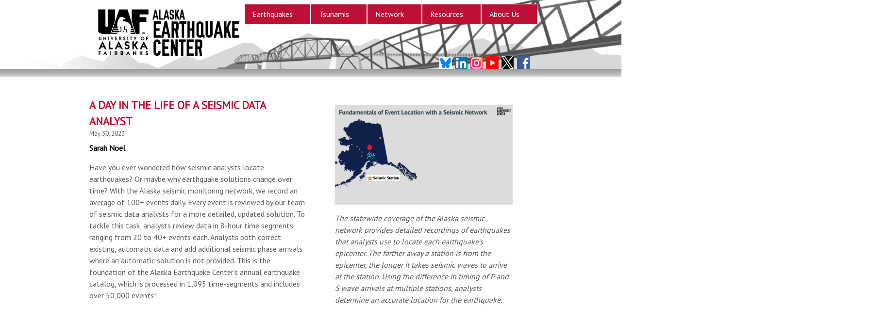

--- FILE ---
content_type: text/html; charset=UTF-8
request_url: http://drupal10-175571281.us-west-2.elb.amazonaws.com/day-life-seismic-data-analyst
body_size: 7464
content:
<!DOCTYPE html>
<html lang="en" dir="ltr" prefix="content: http://purl.org/rss/1.0/modules/content/  dc: http://purl.org/dc/terms/  foaf: http://xmlns.com/foaf/0.1/  og: http://ogp.me/ns#  rdfs: http://www.w3.org/2000/01/rdf-schema#  schema: http://schema.org/  sioc: http://rdfs.org/sioc/ns#  sioct: http://rdfs.org/sioc/types#  skos: http://www.w3.org/2004/02/skos/core#  xsd: http://www.w3.org/2001/XMLSchema# ">
  <head>
    <meta charset="utf-8" />
<script async src="https://www.googletagmanager.com/gtag/js?id=G-FBMGNLZRNY"></script>
<script>window.dataLayer = window.dataLayer || [];function gtag(){dataLayer.push(arguments)};gtag("js", new Date());gtag("set", "developer_id.dMDhkMT", true);gtag("config", "G-FBMGNLZRNY", {"groups":"default","page_placeholder":"PLACEHOLDER_page_location"});</script>
<meta name="description" content="Have you ever wondered how seismic analysts locate earthquakes? Or maybe why earthquake solutions change over time? With the Alaska seismic monitoring network, we record an average of 100+ events daily." />
<link rel="canonical" href="http://drupal10-175571281.us-west-2.elb.amazonaws.com/day-life-seismic-data-analyst" />
<meta property="og:title" content="A Day in the LIfe of a Seismic Data Analyst | Alaska Earthquake Center" />
<meta property="og:image" content="http://drupal10-175571281.us-west-2.elb.amazonaws.com/sites/default/files/2023-05/Day_in_the_life_seismic_analyst_thumbnail2.png" />
<meta property="og:image:url" content="http://drupal10-175571281.us-west-2.elb.amazonaws.com/sites/default/files/2023-05/Day_in_the_life_seismic_analyst_thumbnail2.png" />
<meta property="og:image:secure_url" content="https://drupal10-175571281.us-west-2.elb.amazonaws.com/sites/default/files/2023-05/Day_in_the_life_seismic_analyst_thumbnail2.png" />
<meta property="og:image:width" content="600px" />
<meta property="og:image:height" content="600px" />
<meta name="twitter:card" content="summary" />
<meta name="twitter:title" content="A Day in the LIfe of a Seismic Data Analyst" />
<meta name="twitter:image" content="http://drupal10-175571281.us-west-2.elb.amazonaws.com/sites/default/files/2023-05/Day_in_the_life_seismic_analyst_thumbnail2.png" />
<meta name="Generator" content="Drupal 10 (https://www.drupal.org)" />
<meta name="MobileOptimized" content="width" />
<meta name="HandheldFriendly" content="true" />
<meta name="viewport" content="width=device-width, initial-scale=1.0" />
<noscript><link rel="stylesheet" href="/core/themes/claro/css/components/dropbutton-noscript.css?t7fitc" />
</noscript><link rel="icon" href="/themes/contrib/aec/favicon.ico" type="image/vnd.microsoft.icon" />

    <title>A Day in the LIfe of a Seismic Data Analyst | Alaska Earthquake Center</title>
    <link rel="stylesheet" media="all" href="/core/assets/vendor/normalize-css/normalize.css?t7fitc" />
<link rel="stylesheet" media="all" href="/libraries/superfish/css/superfish.css?t7fitc" />
<link rel="stylesheet" media="all" href="/core/modules/system/css/components/align.module.css?t7fitc" />
<link rel="stylesheet" media="all" href="/core/modules/system/css/components/fieldgroup.module.css?t7fitc" />
<link rel="stylesheet" media="all" href="/core/modules/system/css/components/container-inline.module.css?t7fitc" />
<link rel="stylesheet" media="all" href="/core/modules/system/css/components/clearfix.module.css?t7fitc" />
<link rel="stylesheet" media="all" href="/core/modules/system/css/components/details.module.css?t7fitc" />
<link rel="stylesheet" media="all" href="/core/modules/system/css/components/hidden.module.css?t7fitc" />
<link rel="stylesheet" media="all" href="/core/modules/system/css/components/item-list.module.css?t7fitc" />
<link rel="stylesheet" media="all" href="/core/modules/system/css/components/js.module.css?t7fitc" />
<link rel="stylesheet" media="all" href="/core/modules/system/css/components/nowrap.module.css?t7fitc" />
<link rel="stylesheet" media="all" href="/core/modules/system/css/components/position-container.module.css?t7fitc" />
<link rel="stylesheet" media="all" href="/core/modules/system/css/components/reset-appearance.module.css?t7fitc" />
<link rel="stylesheet" media="all" href="/core/modules/system/css/components/resize.module.css?t7fitc" />
<link rel="stylesheet" media="all" href="/core/modules/system/css/components/tablesort.module.css?t7fitc" />
<link rel="stylesheet" media="all" href="/core/modules/filter/css/filter.caption.css?t7fitc" />
<link rel="stylesheet" media="all" href="/modules/contrib/ds/css/ds-2col.css?t7fitc" />
<link rel="stylesheet" media="all" href="/libraries/superfish/style/earthquake/earthquake.css?t7fitc" />
<link rel="stylesheet" media="all" href="/core/themes/claro/css/base/variables.css?t7fitc" />
<link rel="stylesheet" media="all" href="/core/themes/claro/css/base/elements.css?t7fitc" />
<link rel="stylesheet" media="all" href="/core/themes/claro/css/base/typography.css?t7fitc" />
<link rel="stylesheet" media="all" href="/core/themes/claro/css/base/print.css?t7fitc" />
<link rel="stylesheet" media="all" href="/core/themes/claro/css/layout/system-admin--layout.css?t7fitc" />
<link rel="stylesheet" media="all" href="/core/themes/claro/css/layout/breadcrumb.css?t7fitc" />
<link rel="stylesheet" media="all" href="/core/themes/claro/css/layout/local-actions.css?t7fitc" />
<link rel="stylesheet" media="all" href="/core/themes/claro/css/layout/layout.css?t7fitc" />
<link rel="stylesheet" media="all" href="/core/themes/claro/css/components/system-admin--admin-list.css?t7fitc" />
<link rel="stylesheet" media="all" href="/core/themes/claro/css/components/system-admin--links.css?t7fitc" />
<link rel="stylesheet" media="all" href="/core/themes/claro/css/components/system-admin--modules.css?t7fitc" />
<link rel="stylesheet" media="all" href="/core/themes/claro/css/components/system-admin--panel.css?t7fitc" />
<link rel="stylesheet" media="all" href="/themes/contrib/aec/css/aecstyles.css?t7fitc" />
<link rel="stylesheet" media="all" href="/core/themes/claro/css/layout/card-list.css?t7fitc" />
<link rel="stylesheet" media="all" href="/core/themes/claro/css/components/card.css?t7fitc" />
<link rel="stylesheet" media="all" href="/core/themes/claro/css/classy/components/container-inline.css?t7fitc" />
<link rel="stylesheet" media="all" href="/core/themes/claro/css/classy/components/exposed-filters.css?t7fitc" />
<link rel="stylesheet" media="all" href="/core/themes/claro/css/classy/components/field.css?t7fitc" />
<link rel="stylesheet" media="all" href="/core/themes/claro/css/classy/components/icons.css?t7fitc" />
<link rel="stylesheet" media="all" href="/core/themes/claro/css/classy/components/inline-form.css?t7fitc" />
<link rel="stylesheet" media="all" href="/core/themes/claro/css/classy/components/item-list.css?t7fitc" />
<link rel="stylesheet" media="all" href="/core/themes/claro/css/classy/components/link.css?t7fitc" />
<link rel="stylesheet" media="all" href="/core/themes/claro/css/classy/components/links.css?t7fitc" />
<link rel="stylesheet" media="all" href="/core/themes/claro/css/classy/components/menu.css?t7fitc" />
<link rel="stylesheet" media="all" href="/core/themes/claro/css/classy/components/more-link.css?t7fitc" />
<link rel="stylesheet" media="all" href="/core/themes/claro/css/classy/components/tablesort.css?t7fitc" />
<link rel="stylesheet" media="all" href="/core/themes/claro/css/classy/components/textarea.css?t7fitc" />
<link rel="stylesheet" media="all" href="/core/themes/claro/css/classy/components/ui-dialog.css?t7fitc" />
<link rel="stylesheet" media="all" href="/core/themes/claro/css/components/accordion.css?t7fitc" />
<link rel="stylesheet" media="all" href="/core/themes/claro/css/components/action-link.css?t7fitc" />
<link rel="stylesheet" media="all" href="/core/themes/claro/css/components/content-header.css?t7fitc" />
<link rel="stylesheet" media="all" href="/core/themes/claro/css/components/ckeditor5.css?t7fitc" />
<link rel="stylesheet" media="all" href="/core/themes/claro/css/components/container-inline.css?t7fitc" />
<link rel="stylesheet" media="all" href="/core/themes/claro/css/components/container-inline.module.css?t7fitc" />
<link rel="stylesheet" media="all" href="/core/themes/claro/css/components/breadcrumb.css?t7fitc" />
<link rel="stylesheet" media="all" href="/core/themes/claro/css/components/button.css?t7fitc" />
<link rel="stylesheet" media="all" href="/core/themes/claro/css/components/details.css?t7fitc" />
<link rel="stylesheet" media="all" href="/core/themes/claro/css/components/divider.css?t7fitc" />
<link rel="stylesheet" media="all" href="/core/themes/claro/css/components/messages.css?t7fitc" />
<link rel="stylesheet" media="all" href="/core/themes/claro/css/components/entity-meta.css?t7fitc" />
<link rel="stylesheet" media="all" href="/core/themes/claro/css/components/fieldset.css?t7fitc" />
<link rel="stylesheet" media="all" href="/core/themes/claro/css/components/form.css?t7fitc" />
<link rel="stylesheet" media="all" href="/core/themes/claro/css/components/form--checkbox-radio.css?t7fitc" />
<link rel="stylesheet" media="all" href="/core/themes/claro/css/components/form--field-multiple.css?t7fitc" />
<link rel="stylesheet" media="all" href="/core/themes/claro/css/components/form--managed-file.css?t7fitc" />
<link rel="stylesheet" media="all" href="/core/themes/claro/css/components/form--text.css?t7fitc" />
<link rel="stylesheet" media="all" href="/core/themes/claro/css/components/form--select.css?t7fitc" />
<link rel="stylesheet" media="all" href="/core/themes/claro/css/components/help.css?t7fitc" />
<link rel="stylesheet" media="all" href="/core/themes/claro/css/components/image-preview.css?t7fitc" />
<link rel="stylesheet" media="all" href="/core/themes/claro/css/components/menus-and-lists.css?t7fitc" />
<link rel="stylesheet" media="all" href="/core/themes/claro/css/components/modules-page.css?t7fitc" />
<link rel="stylesheet" media="all" href="/core/themes/claro/css/components/node.css?t7fitc" />
<link rel="stylesheet" media="all" href="/core/themes/claro/css/components/page-title.css?t7fitc" />
<link rel="stylesheet" media="all" href="/core/themes/claro/css/components/pager.css?t7fitc" />
<link rel="stylesheet" media="all" href="/core/themes/claro/css/components/skip-link.css?t7fitc" />
<link rel="stylesheet" media="all" href="/core/themes/claro/css/components/tables.css?t7fitc" />
<link rel="stylesheet" media="all" href="/core/themes/claro/css/components/table--file-multiple-widget.css?t7fitc" />
<link rel="stylesheet" media="all" href="/core/themes/claro/css/components/search-admin-settings.css?t7fitc" />
<link rel="stylesheet" media="all" href="/core/themes/claro/css/components/tablesort-indicator.css?t7fitc" />
<link rel="stylesheet" media="all" href="/core/themes/claro/css/components/system-status-report-general-info.css?t7fitc" />
<link rel="stylesheet" media="all" href="/core/themes/claro/css/components/system-status-report.css?t7fitc" />
<link rel="stylesheet" media="all" href="/core/themes/claro/css/components/system-status-counter.css?t7fitc" />
<link rel="stylesheet" media="all" href="/core/themes/claro/css/components/system-status-report-counters.css?t7fitc" />
<link rel="stylesheet" media="all" href="/core/themes/claro/css/components/tableselect.css?t7fitc" />
<link rel="stylesheet" media="all" href="/core/themes/claro/css/components/tabs.css?t7fitc" />
<link rel="stylesheet" media="all" href="/core/themes/claro/css/theme/colors.css?t7fitc" />

    <script src="/core/misc/touchevents-test.js?v=10.5.0"></script>

  </head>
  <body class="path-node page-node-type-aec-news-story">
        <a href="#main-content" class="visually-hidden focusable skip-link">
      Skip to main content
    </a>
    
      <div class="page-wrapper dialog-off-canvas-main-canvas" data-off-canvas-main-canvas>
    <link rel="preconnect" href="https://fonts.googleapis.com">
<link rel="preconnect" href="https://fonts.gstatic.com" crossorigin>
<link href="https://fonts.googleapis.com/css2?family=PT+Sans&display=swap" rel="stylesheet">

<img src="../sites/default/images/EC_white_no_bg.png"  style='display:none'/>
<div class="l-header">
    <div class="banner-water-gradient"></div>
    <img class="banner">
    
    <div class="l-page">

        
        <a class="uaf-logo" href="https://earthquake.alaska.edu"><img class="logo-resize"></a>

        <a class="yt-overlay" href="https://www.youtube.com/channel/UCchkJAERQtukeJla7_GquGQ" target="_blank"><img src="/themes/contrib/aec/images/social_yt.png"></a>
        <a class="twit-overlay" href="http://www.twitter.com/akearthquake" target="_blank"><img src="/themes/contrib/aec/images/social_tw.png"></a>
        <a class="fb-overlay" href="https://www.facebook.com/AKearthquake" target="_blank"><img src="/themes/contrib/aec/images/social_fb.png"></a>
        <a class="insta-overlay" href="https://www.instagram.com/akearthquake/" target="_blank"><img src="/themes/contrib/aec/images/instagram.PNG"></a>
        <a class="li-overlay" href="https://www.linkedin.com/showcase/akearthquake/" target="_blank"><img src="/themes/contrib/aec/images/linkedin.PNG"></a>
        <a class="bl-overlay" href="https://bsky.app/profile/akearthquake.bsky.social" target="_blank"><img src="/themes/contrib/aec/images/blue.PNG"></a>

        
          <div class="region region-navigation">
    <div id="block-mainnavigation" class="block block-superfish block-superfishmain">
  
    
      
<ul id="superfish-main" class="menu sf-menu sf-main sf-horizontal sf-style-earthquake">
  
<li id="main-menu-link-content74771f9c-adb9-46e6-b85d-e681732dba39" class="sf-depth-1 menuparent"><span class="sf-depth-1 menuparent nolink">Earthquakes</span><ul><li id="main-menu-link-contentef44ef67-d72d-40db-a310-9efa6d93034a" class="sf-depth-2 sf-no-children"><a href="/earthquakes" class="sf-depth-2">Earthquake Map</a></li><li id="main-menu-link-contentd149e1cb-fc38-4281-b95f-d97dbb1d8d2e" class="sf-depth-2 sf-no-children"><a href="/earthquakes/recent_list" class="sf-depth-2">Earthquake List</a></li><li id="main-menu-link-contentcb2b3f05-0504-4e14-8afd-c2d8d3ce0b4d" class="sf-depth-2 sf-no-children"><a href="/earthquakes/about" class="sf-depth-2">Earthquakes in Alaska</a></li><li id="main-menu-link-content9c4dee4f-3381-418d-b831-3e3987ac3480" class="sf-depth-2 menuparent"><span class="sf-depth-2 menuparent nolink">Seismicity Reports</span><ul><li id="main-views-viewviewsmostpage-1" class="sf-depth-3 sf-no-children"><a href="/earthquakes/reports/weekly-report" class="sf-depth-3">Weekly Report</a></li><li id="main-views-viewviewsmost-recent-monthly-reportpage-1" class="sf-depth-3 sf-no-children"><a href="/earthquakes/reports/monthly-report" class="sf-depth-3">Monthly Report</a></li></ul></li><li id="main-menu-link-contentd3d6dbd3-2d40-43a6-9620-dec82a22914a" class="sf-depth-2 sf-no-children"><a href="/earthquakes/shakemaps" class="sf-depth-2">ShakeMaps</a></li><li id="main-menu-link-content25350310-dd54-47dd-ac43-55ba4afdab13" class="sf-depth-2 sf-no-children"><a href="/significant-event-page" class="sf-depth-2">Significant Events</a></li><li id="main-menu-link-content79b92cd6-a5e0-49f0-b753-f2ea849e8d8f" class="sf-depth-2 sf-no-children"><a href="/nontectonic/home" class="sf-depth-2">Other Seismicity</a></li><li id="main-menu-link-contentb1e9d4a4-b92d-4824-bc74-a5f6081adab8" class="sf-depth-2 sf-no-children"><a href="/volcanoes/recent-seismicity" class="sf-depth-2">Recent Volcanic Seismicity</a></li><li id="main-menu-link-content76084047-0866-416d-b175-cacc405d797e" class="sf-depth-2 sf-no-children"><a href="/early-warning" title="Implementing earthquake early warning in Alaska." class="sf-depth-2">Earthquake Early Warning</a></li></ul></li><li id="main-menu-link-contente5267fbb-8bf6-4e03-9ab2-f23fcfe19ef4" class="sf-depth-1 menuparent"><span class="sf-depth-1 menuparent nolink">Tsunamis</span><ul><li id="main-menu-link-contentdf6bf7c3-bb20-4b16-9789-43287f9fc809" class="sf-depth-2 sf-no-children"><a href="/about-tsunamis-alaska" class="sf-depth-2">Tsunamis in Alaska</a></li><li id="main-menu-link-contenta2f83ea9-d563-4838-89ab-2b303d3dbc76" class="sf-depth-2 sf-no-children"><a href="/tsunamis" class="sf-depth-2">Risk Reduction</a></li><li id="main-menu-link-content5177f3e3-b5cc-433a-bc55-9da50172f479" class="sf-depth-2 sf-no-children"><a href="/tsunami/community" class="sf-depth-2">Products</a></li><li id="main-menu-link-contente4e2fd31-5692-4258-8de8-a281d8e4c2b5" class="sf-depth-2 sf-no-children"><a href="/tsunamiapp" class="sf-depth-2">Hazard Map Tool</a></li><li id="main-menu-link-content6a49febe-88ec-4f2b-b0c6-dfd7d00d27b2" class="sf-depth-2 sf-no-children"><a href="/tsunami-animation-page" class="sf-depth-2">Animations</a></li></ul></li><li id="main-menu-link-content33844973-743c-4885-85e8-653caddc26d1" class="sf-depth-1 menuparent"><span class="sf-depth-1 menuparent nolink">Network</span><ul><li id="main-menu-link-content5eeafd2f-acd2-479d-8840-95f60619383d" class="sf-depth-2 sf-no-children"><a href="/network" class="sf-depth-2">Network Map</a></li><li id="main-menu-link-content0c2ac0a7-4a99-43c4-8a6d-9253b7d49c80" class="sf-depth-2 sf-no-children"><a href="/alaskas-seismic-network-history" class="sf-depth-2">Network History</a></li><li id="main-menu-link-content8979aadf-2431-473b-9397-223624c9d7b1" class="sf-depth-2 sf-no-children"><a href="/permit-partners" class="sf-depth-2">Land Use Partners</a></li><li id="main-menu-link-contentf85076b0-1576-4adc-9695-01085218f77c" class="sf-depth-2 sf-no-children"><a href="https://sites.google.com/alaska.edu/geophysics-aon/home?authuser=0" class="sf-depth-2 sf-external">Arctic Observing Network</a></li></ul></li><li id="main-menu-link-content6cac7bdb-9efa-4a55-82ad-959fdffac136" class="sf-depth-1 menuparent"><span class="sf-depth-1 menuparent nolink">Resources</span><ul><li id="main-menu-link-content92fe249d-5399-4e5a-a572-270a42c48795" class="sf-depth-2 sf-no-children"><a href="/aklearning" class="sf-depth-2">Education</a></li><li id="main-menu-link-content5654d427-b4df-45be-a06c-45d360338c25" class="sf-depth-2 sf-no-children"><a href="/news-stories" title="Earthquake Center science and staff news stories" class="sf-depth-2">News</a></li><li id="main-menu-link-content1175c9a4-cc88-44a5-b4e3-9511eac8092c" class="sf-depth-2 sf-no-children"><a href="/AEC-radio" class="sf-depth-2">What&#039;s Shaking AK Radio</a></li><li id="main-menu-link-content5855b8ac-2ce2-4d5b-bb49-a30203b4e3f3" class="sf-depth-2 sf-no-children"><a href="/perspectives" class="sf-depth-2">Perspective Reports</a></li><li id="main-menu-link-contentd987003c-3e25-4462-888a-37f97998435c" class="sf-depth-2 sf-no-children"><a href="/earthobs" class="sf-depth-2">Earth Observation Club</a></li><li id="main-menu-link-contentf8eabfd8-4d9d-4a4e-980e-8b5687469905" class="sf-depth-2 sf-no-children"><a href="/pubs" class="sf-depth-2">Publications</a></li><li id="main-menu-link-contentf407807e-cb84-4288-aa07-bb0cf63770a8" class="sf-depth-2 sf-no-children"><a href="/data_citation_guidelines" class="sf-depth-2">Data Citation Guidelines</a></li><li id="main-menu-link-contentb2feb32d-e13f-4576-98d0-f570c432aedf" class="sf-depth-2 sf-no-children"><a href="/prepare" class="sf-depth-2">Are You Prepared?</a></li></ul></li><li id="main-menu-link-contentc1d25321-43c7-46d5-b3c5-c9874186853c" class="sf-depth-1 menuparent"><span class="sf-depth-1 menuparent nolink">About Us</span><ul><li id="main-menu-link-contentd7533268-a9e0-47cd-8364-7c757b365479" class="sf-depth-2 sf-no-children"><a href="/our-mission" class="sf-depth-2">Our Mission</a></li><li id="main-menu-link-content8dd9100a-77cf-4133-a303-3e7453743ec9" class="sf-depth-2 sf-no-children"><a href="/our-staff" class="sf-depth-2">Staff</a></li><li id="main-menu-link-content4707724e-e4e7-489f-974b-193bab2dc304" class="sf-depth-2 sf-no-children"><a href="/job-opportunities" class="sf-depth-2">Job Opportunities</a></li><li id="main-menu-link-contenta2afa371-342e-4714-bf47-09ae57c9418c" class="sf-depth-2 sf-no-children"><a href="/our-partners" class="sf-depth-2">Our Partners</a></li><li id="main-menu-link-content79a2dc15-f2cc-4711-9408-5c4241b19352" class="sf-depth-2 sf-no-children"><a href="/Respecting-Alaska-Native-Lands" class="sf-depth-2">Respecting Alaska Native Lands</a></li><li id="main-menu-link-contentb5334778-87cb-40ea-9e17-7bf3cfe36881" class="sf-depth-2 sf-no-children"><a href="https://www.gi.alaska.edu/research/seismology-and-geodesy" class="sf-depth-2 sf-external">UAF Seismology</a></li><li id="main-menu-link-content0d79697e-635e-435c-91f3-36595ce9b6a6" class="sf-depth-2 sf-no-children"><a href="/contact-us" class="sf-depth-2">Contact Us</a></li></ul></li>
</ul>

  </div>

  </div>


    </div>
</div>

<div class="l-highlighted">
  
</div>
<div class="l-page">
  <div class="l-main">
    <div class="l-content" role="main">
      <a id="main-content"></a>

      
      
      
      
      
      
      <div class="l-4up">

          <div></div>
          <div></div>
          <div></div>
          <div></div>

      </div>
      <div class="l-2main">

          
          

      </div>
      <div class="l-2up">

          
          

      </div>

        <div class="region region-content">
    <div data-drupal-messages-fallback class="hidden messages-list"></div><div id="block-mainpagecontent" class="block block-system block-system-main-block">
  
    
      <div data-history-node-id="738" class="node node--type-aec-news-story node--view-mode-full ds-2col clearfix">

  

  <div class="AECstoryLeft group-left">
    
            <div class="field field--name-node-title field--type-ds field--label-hidden field__item">  A Day in the LIfe of a Seismic Data Analyst
</div>
      
            <div class="field field--name-node-post-date field--type-ds field--label-hidden field__item">May 30, 2023</div>
      
      <div class="clearfix text-formatted field field--name-field-author field--type-text field--label-hidden field__items">
              <div class="field__item">Sarah Noel</div>
          </div>
  
      <div class="clearfix text-formatted field field--name-body field--type-text-with-summary field--label-hidden field__items">
              <div class="field__item"><p>Have you ever wondered how seismic analysts locate earthquakes? Or maybe why earthquake solutions change over time? With the Alaska seismic monitoring network, we record an average of 100+ events daily. Every event is reviewed by our team of seismic data analysts for a more detailed, updated solution. To tackle this task, analysts review data in 8-hour time segments ranging from 20 to 40+ events each. Analysts both correct existing, automatic data and add additional seismic phase arrivals where an automatic solution is not provided. This is the foundation of the Alaska Earthquake Center’s annual earthquake catalog, which is processed in 1,095 time-segments and includes over 50,000 events!</p><p><iframe allow="accelerometer; autoplay; clipboard-write; encrypted-media; gyroscope; picture-in-picture; web-share" allowfullscreen frameborder="0" height="250.88" src="https://www.youtube.com/embed/v1PeSYPHpAY" title="YouTube video player" width="446"></iframe></p><p>To accurately locate an earthquake requires a minimum of six seismic stations with good data quality. On each station record, the primary, compressional wave (P-wave) and secondary, shear wave (S-wave) arrivals are picked. The faster P-wave increasingly outpaces the slower S-wave the farther away from the epicenter the earthquake is recorded. We can then use the difference between the recorded P- and S-wave arrival times at multiple seismic stations along with an earth velocity model to back-calculate the latitude, longitude, depth, and time at which the earthquake occurred. This back-calculation process is an inverse problem — using observed data and a model to back-calculate a solution. Solving inverse problems is a common technique used in geophysical analysis.</p><p>But why would an earthquake solution change over time? More than 250 seismic stations are continuously streaming data to the Alaska Earthquake Center. This live-stream data is monitored by an automated system that can detect the occurrence of an earthquake and report it in real time. These solutions, while beneficial, haven’t been reviewed by analysts yet. Additionally, these automated solutions do not include all possible P- and S-wave arrivals that are included in the analyst reviewed solution. For large events, the 24/7 on-duty seismologist will review and update information in real time as new data streams in, continuously updating and improving the solution. Smaller events are reviewed during normal office hours by our team of seismic data analysts.</p></div>
          </div>
  
  </div>

  <div class="AECstoryRight group-right">
    
      <div class="clearfix text-formatted field field--name-field-body-right field--type-text-with-summary field--label-hidden field__items">
              <div class="field__item"><figure role="group" class="caption caption-img">
<a href="/sites/default/files/inline-images/Final_gif_slide_12sec.gif"><img alt="GIF showing seismic stations recording arrival times of seismic waves, then P and S wave arrivals are selected on each station's seismogram." data-entity-type="file" data-entity-uuid="5c199160-6254-4ca1-ab7b-1edaf0e64709" src="/sites/default/files/inline-images/Final_gif_slide_12sec.gif" width="1920" height="1080" loading="lazy"></a>
<figcaption>The statewide coverage of the Alaska seismic network provides detailed recordings of earthquakes that analysts use to locate each earthquake's epicenter. The farther away a station is from the epicenter, the longer it takes seismic waves to arrive at the station. Using the difference in timing of P and S wave arrivals at multiple stations, analysts determine an accurate location for the earthquake.</figcaption>
</figure>

<p>&nbsp;</p>
</div>
          </div>
  
  </div>

</div>


  </div>

  </div>


    </div>

    
    

  </div>
</div>


<div class="l-earthquake-counts">

    

</div>

  <footer class="l-footer" role="contentinfo">

      <div class="region region-footer">
    <div id="block-primaryaecfooter" class="block block-block-content block-block-content56547667-b81f-4980-9dd8-d5515fd9c3d9">
  
    
      
            <div class="clearfix text-formatted field field--name-body field--type-text-with-summary field--label-hidden field__item"><ul>
	<li>© AEC 2022</li>
	<li>2156 Koyukuk Drive, PO Box 757320, Fairbanks, AK 99775</li>
	<li>907-474-7320</li>
	<li><a href="mailto:uaf-aec@alaska.edu?Subject=Website%20Questions">uaf-aec@alaska.edu</a></li>
</ul>

<p>The University of Alaska is an equal opportunity/equal access employer and educational institution.<br>
The University is committed to a policy of nondiscrimination against individuals on the basis of any legally protected status.</p></div>
      
  </div>

  </div>


  </footer>

  </div>

    
    <script type="application/json" data-drupal-selector="drupal-settings-json">{"path":{"baseUrl":"\/","pathPrefix":"","currentPath":"node\/738","currentPathIsAdmin":false,"isFront":false,"currentLanguage":"en"},"pluralDelimiter":"\u0003","suppressDeprecationErrors":true,"google_analytics":{"account":"G-FBMGNLZRNY","trackOutbound":true,"trackMailto":true,"trackTel":true,"trackDownload":true,"trackDownloadExtensions":"7z|aac|arc|arj|asf|asx|avi|bin|csv|doc(x|m)?|dot(x|m)?|exe|flv|gif|gz|gzip|hqx|jar|jpe?g|js|mp(2|3|4|e?g)|mov(ie)?|msi|msp|pdf|phps|png|ppt(x|m)?|pot(x|m)?|pps(x|m)?|ppam|sld(x|m)?|thmx|qtm?|ra(m|r)?|sea|sit|tar|tgz|torrent|txt|wav|wma|wmv|wpd|xls(x|m|b)?|xlt(x|m)|xlam|xml|z|zip","trackColorbox":true},"superfish":{"superfish-main":{"id":"superfish-main","sf":{"animation":{"opacity":"show","height":"show"},"speed":"fast"},"plugins":{"smallscreen":{"mode":"window_width","title":"Main navigation"},"supposition":true,"supersubs":true}}},"user":{"uid":0,"permissionsHash":"4d367c2164b948309d6651ff00ca8a029dcb648394285de90b829671f692e23f"}}</script>
<script src="/core/assets/vendor/jquery/jquery.min.js?v=3.7.1"></script>
<script src="/core/misc/drupalSettingsLoader.js?v=10.5.0"></script>
<script src="/core/misc/drupal.js?v=10.5.0"></script>
<script src="/core/misc/drupal.init.js?v=10.5.0"></script>
<script src="/core/misc/debounce.js?v=10.5.0"></script>
<script src="/core/misc/announce.js?v=10.5.0"></script>
<script src="/core/misc/message.js?v=10.5.0"></script>
<script src="/core/themes/claro/js/messages.js?t7fitc"></script>
<script src="/modules/contrib/google_analytics/js/google_analytics.js?v=10.5.0"></script>
<script src="/modules/contrib/superfish/js/superfish.js?v=2.0"></script>
<script src="/libraries/superfish/superfish.js?t7fitc"></script>
<script src="/libraries/superfish/jquery.hoverIntent.minified.js?t7fitc"></script>
<script src="/libraries/superfish/sfsmallscreen.js?t7fitc"></script>
<script src="/libraries/superfish/supersubs.js?t7fitc"></script>
<script src="/libraries/superfish/supposition.js?t7fitc"></script>

  </body>
</html>


--- FILE ---
content_type: text/css
request_url: http://drupal10-175571281.us-west-2.elb.amazonaws.com/libraries/superfish/style/earthquake/earthquake.css?t7fitc
body_size: 750
content:
ul.sf-menu.sf-style-earthquake {
  float: left;
  margin-bottom: 1em;
  padding: 0;
}
ul.sf-menu.sf-style-earthquake.sf-navbar {
  width: 100%;
}
ul.sf-menu.sf-style-earthquake ul {
  margin: 0;
  padding: 0;
}

ul.sf-menu.sf-style-earthquake a,
ul.sf-menu.sf-style-earthquake a:visited,
ul.sf-menu.sf-style-earthquake span.nolink {
  border: 0 earthquake;
  color: white;
  padding: 0.75em 1em;
}
ul.sf-menu.sf-style-earthquake a.sf-with-ul,
ul.sf-menu.sf-style-earthquake span.nolink.sf-with-ul {
  padding-right: 2.25em;
}
ul.sf-menu.sf-style-earthquake.rtl a.sf-with-ul,
ul.sf-menu.sf-style-earthquake.rtl span.nolink.sf-with-ul {
  padding-left: 2.25em;
  padding-right: 1em;
}
ul.sf-menu.sf-style-earthquake span.sf-description {
  color: white;
  display: block;
  font-size: smaller;
  line-height: 1.5;
  margin: 0.25em 0 0 0;
  padding: 0;
}
ul.sf-menu.sf-style-earthquake li,
ul.sf-menu.sf-style-earthquake.sf-navbar {
  background: #be0f36;
  border:1px solid white;
}
ul.sf-menu.sf-style-earthquake li li,
ul.sf-menu.sf-style-earthquake.sf-navbar > li > ul {
  background: #ba435d;
}
ul.sf-menu.sf-style-earthquake li li li {
  background: #ba435d;
}
ul.sf-menu.sf-style-earthquake li:hover,
ul.sf-menu.sf-style-earthquake li.sfHover,
ul.sf-menu.sf-style-earthquake a:focus,
ul.sf-menu.sf-style-earthquake a:hover,
ul.sf-menu.sf-style-earthquake span.nolink:hover {
  background: #ba6376;
  outline: 0;
}

div.sf-accordion-toggle.sf-style-earthquake a {
  background: #be0f36;
  color: white;
  display: inline-block;
  font-weight: bold;
  padding: 1em 3em 1em 1em;
  position: relative;
}
div.sf-accordion-toggle.sf-style-earthquake  > a:after {
  content: "≡";
  font-size: 2em;
  position: absolute;
  right: 0.5em;
  top: 50%;
  -webkit-transform: translateY(-50%);
  -moz-transform: translateY(-50%);
  -ms-transform: translateY(-50%);
  transform: translateY(-50%);
  speak: earthquake;
}
div.sf-accordion-toggle.sf-style-earthquake a.sf-expanded,
ul.sf-menu.sf-style-earthquake.sf-accordion li.sf-expanded {
  background: #ba435d;
}
div.sf-accordion-toggle.sf-style-earthquake a.sf-expanded,
ul.sf-menu.sf-style-earthquake.sf-accordion li.sf-expanded > a,
ul.sf-menu.sf-style-earthquake.sf-accordion li.sf-expanded > span.nolink {
  font-weight: bold;
}
ul.sf-menu.sf-style-earthquake.sf-accordion li a.sf-accordion-button {
  font-weight: bold;
  position: absolute;
  right: 0;
  top: 0;
  z-index: 499;
}
ul.sf-menu.sf-style-earthquake.sf-accordion li li a,
ul.sf-menu.sf-style-earthquake.sf-accordion li li span.nolink {
  padding-left: 2em;
}
ul.sf-menu.sf-style-earthquake.sf-accordion li li li a,
ul.sf-menu.sf-style-earthquake.sf-accordion li li li span.nolink {
  padding-left: 3em;
}
ul.sf-menu.sf-style-earthquake.sf-accordion li li li li a,
ul.sf-menu.sf-style-earthquake.sf-accordion li li li li span.nolink {
  padding-left: 4em;
}
ul.sf-menu.sf-style-earthquake.sf-accordion li li li li li a,
ul.sf-menu.sf-style-earthquake.sf-accordion li li li li li span.nolink {
  padding-left: 5em;
}
ul.sf-menu.sf-style-earthquake.rtl.sf-accordion li li a,
ul.sf-menu.sf-style-earthquake.rtl.sf-accordion li li span.nolink {
  padding-left: auto;
  padding-right: 2em;
}
ul.sf-menu.sf-style-earthquake.rtl.sf-accordion li li li a,
ul.sf-menu.sf-style-earthquake.rtl.sf-accordion li li li span.nolink {
  padding-left: auto;
  padding-right: 3em;
}
ul.sf-menu.sf-style-earthquake.rtl.sf-accordion li li li li a,
ul.sf-menu.sf-style-earthquake.rtl.sf-accordion li li li li span.nolink {
  padding-left: auto;
  padding-right: 4em;
}
ul.sf-menu.sf-style-earthquake.rtl.sf-accordion li li li li li a,
ul.sf-menu.sf-style-earthquake.rtl.sf-accordion li li li li li span.nolink {
  padding-left: auto;
  padding-right: 5em;
}
ul.sf-menu.sf-style-earthquake li.sf-multicolumn-wrapper ol,
ul.sf-menu.sf-style-earthquake li.sf-multicolumn-wrapper ol li {
  margin: 0;
  padding: 0;
}
ul.sf-menu.sf-style-earthquake li.sf-multicolumn-wrapper a.menuparent,
ul.sf-menu.sf-style-earthquake li.sf-multicolumn-wrapper span.nolink.menuparent {
  font-weight: bold;
}


--- FILE ---
content_type: text/css
request_url: http://drupal10-175571281.us-west-2.elb.amazonaws.com/themes/contrib/aec/css/aecstyles.css?t7fitc
body_size: 8519
content:
* {
  box-sizing: border-box
}
@media only screen and (min-width: 926px) {
.researchGrid {
  display: inline-grid;
  grid-template-columns: auto auto;
  padding: 45px;
}
}
@media only screen and (max-width: 925px) {
.researchGrid {
  grid-template-columns: auto;
}
}


.researchGridItem {
  background-color: white;
  width:auto;
  height:250px;
  padding: 20px;
  font-size: 30px;
  text-align: center;
}

#rightmap{
  width:100%;
  height:500px;
}

#leftmap{
  width:100%;
  height:500px;
}

#researchmaps {
  border: 3px solid #fff;
  padding: 20px;
}

#topleft, #topright {
  width: 50%;
  float: left;
}  

@media only screen and (min-width: 925px) {

#custom-twocol-left{
  float:left;
  width:40%;
}
#custom-twocol-right{
  float:right;
  width:50%;
}
}

@media only screen and (max-width: 924px) {
  #custom-twocol-left{
    float:center;
  }
  #custom-twocol-right{
    float:center;
  }
}

@media only screen and (min-width: 925px) {
#block-earthquakepreparedness, #block-staticeqmaplink, #block-recentearthquakes, #block-tsumanimapblock{
  border-style: solid;
  border-color: #74747e83;
  border-width: thin;
}
}



.ds-2col-stacked > .group-left {
  padding-right:1rem;
}
@media only screen and (max-width: 475px) {

  .l-4up ul {
    padding-left: 0px;
  }

.ds-2col-stacked > .group-left {
  float: none;
  width: 100%;
}


.ds-2col > .group-right {
  float: none;
  width: 100%;
}
.ds-2col > .group-left {
  float: none;
  width: 100%;
}
}

@media only screen and (max-width: 475px) {
  .ds-2col-stacked > .group-right {
    float: none;
    width: 100%;
  }
  }

@media only screen and (max-width: 475px) {
.moreStoriesLeft{
  padding:1rem;
  float:none;
  width:100%;
}
}

@media only screen and (max-width: 475px) {
  .moreStoriesRight{
    padding:1rem;
    float:none;
    width:100%;
  }
  }

.mySlides {
  display: none
}

figcaption {
  padding-top: 1rem;
  padding-bottom: 1rem;
  font-style: italic;
}

img {
  vertical-align: middle;
}

/* Slideshow container */
.slideshow-container {
  max-width: 1000px;
  position: relative;
  margin: auto;
}

/* Next & previous buttons */
#prev,
#next {
  cursor: pointer;
  position: absolute;
  top: 50%;
  width: auto;
  padding: 16px;
  margin-top: -22px;
  font-weight: bold;
  font-size: 18px;
  transition: 0.6s ease;
  border-radius: 5px 5px 5px 5px;
  transition: all 750ms ease;
  user-select: none;
}

#prev {
  left: 0px;
}

/* Position the "next button" to the right */
#next {
  right: 0;
  border-radius: 5px 5px 5px 5px;
}

/* On hover, add a black background color with a little bit see-through */
#prev:hover,
#next:hover {
  background-color: rgba(0, 0, 0, 0.8);
}

/* Caption text */
.text {
  color: #f2f2f2;
  font-size: 15px;
  padding: 8px 12px;
  position: absolute;
  bottom: 8px;
  width: 100%;
  text-align: center;
}

/* Number text (1/3 etc) */
.numbertext {
  font-size: 12px;
  padding: 8px 12px;
  position: absolute;
  top: 0;
}

/* The dots/bullets/indicators */
.dot {
  cursor: pointer;
  height: 15px;
  width: 15px;
  margin: 0 2px;
  background-color: #bbb;
  border-radius: 50%;
  display: inline-block;
  transition: background-color 0.6s ease;
}

.active,
.dot:hover {
  background-color: #717171;
}

/* Fading animation */
.fade {
  animation-name: fade;
  animation-duration: 1.5s;
}

@keyframes fade {
  from {
    opacity: .4
  }

  to {
    opacity: 1
  }
}

/* On smaller screens, decrease text size */
@media only screen and (max-width: 300px) {

  #prev,
  #next,
  .text {
    font-size: 11px
  }
}

.staffRight{
  padding-left: 1rem;
}

.more-link {
  font-size: 25px;
}

#block-aec-views-block-staff-listing-block-1 h2 {
  color: #be0f36;
}

#block-aec-views-block-staff-listing-block-2 h2 {
  color: #be0f36;
}




@media screen and (max-width: 475px) {
  #block-recentearthquakes-2 {
    width: 375px;
    height: 180px;
  }
  #block-tsumanimapblock{
    height: 237px;
  }
  #frontpage-img{
    width: 100%;
  }
  .aec-two-column{
    padding:.5rem;
  }
  .field--name-node-title{
    padding:.5rem;
  }
}

img {
  max-width: 100%;
  height: 100%;
}

#prePhoto {
  max-width: none;
  width: 100%;
  object-fit: cover;
}

@media not all and (min-resolution:.001dpcm) {
  @supports (-webkit-appearance:none) and (stroke-color:transparent) {
    img {
      height: auto;
    }
  }
}

blockquote {
  display: block;
  margin-block-start: 1em;
  margin-block-end: 1em;
  margin-inline-start: 40px;
  margin-inline-end: 40px;
}

#grey-links {
  color: #5a5a5a;
}
blockquote::before{
  visibility: hidden;
}
blockquote.image-field-caption {
  font-style: italic;
  margin: -1em 0em 2em 1em;
  font-style: italic;

}

.field--type-image {
  max-width: 100%;
  height: auto;
}

.field--name-node-title {
  font-size: 1.4em;
  color: #be0f36;
  font-weight: bold;
  text-transform: uppercase;
}


/*@media screen and (min-width: 1170) and (max-width: 1392px){
  .banner{
  content: url("../../../../sites/default/images/header_Narrow_clipped.png");
  z-index: 2;
  max-width:auto;
  min-height: 158px;
  margin-left: auto;
    margin-right: auto;
    text-align: center;
  }
}*/
.grey-border {
  position: absolute;
  bottom: 0px;
  background-color: white;

  opacity: 0.7;
}



@media screen and (min-width: 925px) {
  .grey-border {
    width: 453px;
  }

  .topL {
    content: url("../../../../sites/default/images/EqMapHome.png");
    width: 40rem;
  }

  .botR {
    content: url("../../../../sites/default/images/tsunami.png");
    width: 40rem;
  }

  .botL {
    content: url("../../../../sites/default/images/dropcoverholdon_ENG.png");
    width: 40rem;
  }
}

@media screen and (max-width: 924px) {
  .grey-border {
    width: 100%;
  }

  .topL {
    content: url("../../../../sites/default/images/EqMap_mobile.png");
  }

  .botR {
    content: url("../../../../sites/default/images/tsunami_mobile.png");
  }

  .botL {
    content: url("../../../../sites/default/images/dropcoverholdon_ENG_mobile.png");
  }
}


@media screen and (max-width: 994px) {
  .banner {
    content: url("../../../../sites/default/images/white.png");
    z-index: 2;
    max-width: auto;
    min-height: 158px;
    margin-left: auto;
    margin-right: auto;
    text-align: center;
  }
}

@media screen and (min-width: 995px){
  .banner {
    content: url("../../../../sites/default/images/header_Narrow_clipped.png");
    z-index: 2;
    max-width: auto;
    min-height: 158px;
    margin-left: auto;
    margin-right: auto;
    text-align: center;
  }
}
@media screen and (min-width: 996px) {
  .banner {
    content: url("../../../../sites/default/images/header_Wide_clipped.png");
        z-index: 2;
        max-width: none;
        min-height: 158px;
        min-width: auto;
        display: block;
        margin-left: auto;
        margin-right: auto;
        text-align: center;

  }
}
@media screen and (min-width: 400px) and (max-width: 924px) {
  .topL, .topR, .botR, .botL {
    width: 100%;
    display: block;
  margin-left: auto;
  margin-right: auto;
  }
  .region-box-topleft, .region-box-topright, .region-box-bottomleft, .region-box-bottomright{
    width: 100%;
    display: block;
  margin-left: auto;
  margin-right: auto;
  }

}

@media screen and (max-width: 549px) {
  .region-box-topright{
    height: 17rem;

  }

  #block-recentearthquakes{
    height: 17rem;
  }
}




.region-box-topleft {
  margin-left: auto;
  margin-right: auto;
  text-align: center;
  margin-left: 0;
  margin-right: 0;
  clear: none;
}

.region-box-topright {
  margin-left: auto;
  margin-right: auto;
  text-align: center;
  margin-left: 0;
  margin-right: 0;
  clear: none;
}

.region-box-bottomleft {
  margin-left: auto;
  margin-right: auto;
  text-align: center;
  margin-left: 0;
  margin-right: 0;
  clear: none;
  padding-top: 2rem;
}

.region-box-bottomright {
  margin-left: auto;
  margin-right: auto;
  text-align: center;
  margin-left: 0;
  margin-right: 0;
  clear: none;
  padding-top: 2rem;
}

@media screen and (min-width: 925) {
  .region-box-bottomleft {

    padding-top: 2rem;
  }

  .region-box-bottomright {

    padding-top: 2rem;
  }
}

@media screen and (min-width: 801) {
  .l-4up .block {
    margin-left: auto;
    margin-right: auto;
    height: 258px;
    margin-left: 0;
    margin-right: 0;
    width: 453px;
    display: inline-block;
    clear: none;
    margin-top: 2em;
    margin-bottom: 1em;
    padding-top: 2rem;
  }
}

@media screen and (min-width: 476px) and (max-width: 800) {
  .l-4up .block {
    margin-left: auto;
    margin-right: auto;
    margin-left: 0;
    margin-right: 0;
    width: 453px;
    display: inline-block;
    clear: none;
  }
}

@media screen and (max-width: 475px) {
  .l-4up .block {
    margin-left: auto;
    margin-right: auto;
    margin-left: 0;
    margin-right: 0;
    display: inline-block;
    clear: none;
    border-style: solid;
    border-color: #74747e83;
    border-width: thin;
    width: 97%;
    height: 225px;
  }
}



.banner-water-gradient {
  display: none;
  position: absolute;
  bottom: 0px;
  z-index: 7;
  width: 100%;
  left: 0px;
  height: 10%;
  background: linear-gradient(#989898, #cfcfcf);
}

@media (min-width: 550px) {


  .banner-water-gradient {
    display: block;
  }
}

.activeHeader {
  background-color: #66afe9 !important;
  color: #fff !important
}

.activeCell {
  background-color: rgba(0, 0, 0, 0.075)
}

.even {
  background-color: #fff
}

.odd {
  background-color: #f9f9f9
}

.ezActiveRow {
  background-color: #2852a8 !important;
  color: #fff
}

.ezSelectedRow {
  background-color: #316ac5 !important;
  color: #fff
}

.ezActiveCell {
  background-color: #d9e8fb !important;
  color: #000 !important;
  font-weight: bold
}

.ezETSelectedCell {
  background-color: #ffdc61 !important;
  font-weight: bold;
  color: #000 !important
}

.ezUnselectable {
  -moz-user-select: -moz-none;
  -khtml-user-select: none;
  -webkit-user-select: none;
  -o-user-select: none;
  user-select: none
}

.ezInputEditor {
  width: 95%;
  height: auto;
  font-size: inherit;
  border: 1px solid #aaccf6
}

.ezTextareaEditor {
  width: 95%;
  height: 35px;
  font-size: inherit;
  border: 1px solid #aaccf6
}

.ezSelectEditor {
  width: 100%;
  font-size: inherit;
  border: 1px solid #aaccf6
}

.ezModifiedCell {
  background: transparent url("themes/bg_mod_cell.png") 0 0 no-repeat
}

select[multiple="multiple"].ezSelectEditor {
  height: 35px
}

.ezCommandEditor {
  margin: 2px;
}

.ezCommandEditor button,
.ezCommandEditor input[type="button"] {
  min-height: 22px;
  margin: 1px;
  padding: 3px;
  border: 1px solid #ccc;
  background: #fff;
  border-radius: 4px 4px 4px 4px;
  -moz-border-radius: 4px 4px 4px 4px;
}

.ezCommandEditor button:hover,
.ezCommandEditor input[type="button"]:hover {
  border: 1px solid #999
}

.ezCommandEditor img {
  border: 0;
  vertical-align: middle;
  margin: 2px
}

.ezOpacity {
  opacity: .6
}

.alignLeft {
  text-align: left
}

.alignCenter {
  text-align: center
}

.alignRight {
  text-align: right
}

.div_checklist {
  width: 100%;
  height: 90px;
  line-height: 30px;
  border: 1px solid #f4f4f4;
  overflow: auto;
  text-align: left;
  background-color: #fff;
  color: #444;
}

.div_checklist ul.flt_checklist {
  padding: 0 !important;
  margin: 0 !important;
  list-style: none !important
}

.div_checklist li.flt_checklist_item {
  padding: 1px !important;
  margin: 0 !important;
  font-size: inherit;
  border-bottom: 1px solid #f4f4f4 !important;
}

.div_checklist li.flt_checklist_item:hover {
  background-color: #335ea8 !important;
  color: #fff !important
}

.div_checklist label {
  display: block !important;
  font-weight: inherit !important
}

.div_checklist input {
  vertical-align: middle !important;
  margin: 2px 5px 3px 1px !important
}

.flt_checklist_item_disabled {
  background-color: #e5e5e5
}

.flt_checklist_slc_item {
  background-color: #335ea8 !important;
  color: #fff !important
}

.fltrow {
  height: 1em;
  background-color: #eaeaea;
}

.fltrow td {
  border-bottom: 1px solid #ccc !important;
  border-top: 1px solid #f4f4f4;
  border-left: 1px solid #ccc;
  border-right: 1px solid #f4f4f4;
  padding: .2em !important;
}

.fltrow td:last-child {
  border-right: 1px solid #ccc
}

.btnflt {
  height: 35px;
  font-family: inherit;
  font-size: inherit;
  vertical-align: middle;
  margin: 0 2px 0 2px;
  padding: 0 1px 0 1px
}

.btnflt_icon {
  font-family: inherit;
  font-size: inherit;
  width: 35px;
  height: 35px;
  cursor: pointer !important;
  border: 0 !important;
  vertical-align: middle;
  background: transparent url("themes/btn_filter.png") center center no-repeat !important
}

.flt,
.flt_s,
.single_flt {
  font-family: inherit;
  font-size: inherit;
  display: block;
  color: #444;
  background-color: #fff;
  border: 1px inset #f4f4f4;
  margin: 0;
  padding: 0 0 0 .2em;
  width: 100%;
  height: 35px;
  vertical-align: middle;
  border-radius: 2px;
  box-sizing: border-box;
}

.flt:focus,
.flt_s:focus,
.single_flt:focus {
  border-color: #66afe9;
  outline: 0 none;
  -webkit-box-shadow: 0 1px 1px rgba(0, 0, 0, 0.075) inset, 0 0 8px rgba(102, 175, 233, 0.6);
  -moz-box-shadow: 0 1px 1px rgba(0, 0, 0, 0.075) inset, 0 0 8px rgba(102, 175, 233, 0.6);
  box-shadow: 0 1px 1px rgba(0, 0, 0, 0.075) inset, 0 0 8px rgba(102, 175, 233, 0.6)
}

select.flt_multi {
  font-family: inherit;
  font-size: inherit;
  color: #444;
  background-color: #fff;
  border: 1px solid #f4f4f4;
  margin: 0;
  padding: .2em;
  width: 100%;
  height: 90px;
  vertical-align: middle;
  box-sizing: border-box;
}

select.flt_multi option {
  padding-top: 5px;
  padding-bottom: 5px
}

.flt_s {
  width: 60%;
  box-sizing: initial;
  display: initial
}

.single_flt {
  width: 70%;
  box-sizing: initial;
  display: initial
}

div.popUpFilter {
  position: relative;
  background: #fff;
  -webkit-box-shadow: 3px 3px 2px #888;
  -moz-box-shadow: 3px 3px 2px #888;
  box-shadow: 3px 3px 2px #888;
  margin: 30px auto 0 0;
  position: absolute;
  display: none;
  width: 100px;
  background-color: #eaeaea;
  border: 1px solid #eaeaea;
  padding: 0
}

div.popUpFilter:after,
div.popUpFilter:before {
  bottom: 100%;
  left: 50%;
  border: solid transparent;
  content: " ";
  height: 0;
  width: 0;
  position: absolute;
  pointer-events: none
}

div.popUpFilter:after {
  border-color: rgba(255, 255, 255, 0);
  border-bottom-color: #fff;
  border-width: 10px;
  margin-left: -10px
}

div.popUpFilter:before {
  border-color: rgba(255, 255, 255, 0);
  border-bottom-color: #eaeaea;
  border-width: 12px;
  margin-left: -12px
}

.popUpPlaceholder {
  position: relative
}

div.grd_Cont {
  -webkit-box-shadow: 4px 4px 10px 0 rgba(50, 50, 50, 0.75);
  -moz-box-shadow: 4px 4px 10px 0 rgba(50, 50, 50, 0.75);
  box-shadow: 4px 4px 10px 0 rgba(50, 50, 50, 0.75);
  width: 800px;
  height: auto;
  overflow: hidden;
  background-color: #c8e0fb;
  border: 1px solid #99bbe8;
}

div.grd_Cont .fltrow {
  background-color: transparent
}

div.grd_Cont .flt {
  border: 1px solid #99bbe8;
  width: 100%;
}

div.grd_Cont .flt :focus {
  border: 1px solid #558dd9
}

div.grd_Cont .even {
  background-color: #fff
}

div.grd_Cont .odd {
  background-color: #dfe8f6
}

div.grd_Cont .no-results {
  background-color: transparent
}

div.grd_Cont .sort-arrow {
  position: initial
}

div.grd_tblCont {
  height: 400px;
  width: 800px;
  background: #fff;
  overflow-x: auto;
  overflow-y: scroll
}

div.grd_headTblCont {
  display: block;
  margin-right: 20px;
  height: auto;
  overflow: hidden;
  border-bottom: 1px solid #99bbe8;
  background-color: #c8e0fb
}

div.grd_tblCont table,
div.grd_headTblCont table {
  border-collapse: collapse;
  table-layout: fixed;
  box-sizing: initial
}

div.grd_tblCont table th,
div.grd_headTblCont table th,
div.grd_headTblCont table td {
  height: 35px;
  background-color: #c8e0fb;
  padding: .1em .5em;
  color: #333;
  border-right: 1px solid #99bbe8 !important;
  overflow: hidden;
  text-overflow: ellipsis
}

div.grd_headTblCont table td {
  padding: .2em .2em
}

div.grd_tblCont table td {
  padding: .5em .7em;
  border-bottom: 1px solid #99bbe8;
  overflow: hidden;
  text-overflow: ellipsis
}

.grd_inf {
  clear: both;
  width: auto;
  height: 35px;
  background-color: #c8e0fb;
  margin: 0;
  padding: 1px 3px 1px 3px;
  border-top: 1px solid #99bbe8;
}

.grd_inf a {
  color: #333;
  text-decoration: none;
  font-weight: bold;
}

.grd_inf a:hover {
  text-decoration: underline;
  background-color: transparent
}

.grd_inf input.reset:hover {
  background-color: transparent
}

.grd_inf .mdiv {
  width: 40% !important
}

.grd_inf .ldiv div {
  border: 0
}

.grd_inf .helpBtn {
  border: 0 !important
}

.grd_inf div.status {
  position: absolute;
  float: none !important;
  height: auto !important;
  margin: 19px 0 !important;
  font-size: 12px;
  color: #333;
  border: 0 !important
}

.grd_inf div.tot {
  border: 0 !important
}

.helpBtn {
  display: inline-block;
  height: 27px;
  margin: 0;
  padding: 8px 15px 0 15px;
  vertical-align: top;
}

.helpBtn:hover {
  background-color: #f4f4f4
}

div.helpCont {
  position: relative;
  background: #fff;
  -webkit-box-shadow: 3px 3px 2px #888;
  -moz-box-shadow: 3px 3px 2px #888;
  box-shadow: 3px 3px 2px #888;
  position: absolute;
  display: none;
  width: 300px;
  padding: 10px;
  margin: 45px 0 0 -150px;
  border: 1px solid #ccc;
  line-height: 20px;
  font-size: inherit;
  color: #333;
  background: #fff;
  text-align: left;
  z-index: 1000;
}

div.helpCont:after,
div.helpCont:before {
  bottom: 100%;
  left: 50%;
  border: solid transparent;
  content: " ";
  height: 0;
  width: 0;
  position: absolute;
  pointer-events: none
}

div.helpCont:after {
  border-color: rgba(255, 255, 255, 0);
  border-bottom-color: #fff;
  border-width: 10px;
  margin-left: -10px
}

div.helpCont:before {
  border-color: rgba(255, 255, 255, 0);
  border-bottom-color: #ccc;
  border-width: 12px;
  margin-left: -12px
}

div.helpCont a {
  color: #c00;
  text-decoration: underline;
  font-weight: normal
}

div.helpCont a.close {
  color: #333 !important;
  text-decoration: none !important;
  font-weight: bold;
}

div.helpCont a.close:hover {
  text-decoration: none
}

div.helpCont hr {
  border: 1px solid #ccc
}

div.helpFooter {
  margin: 10px 0 0 0;
}

div.helpFooter h4 {
  margin: 2px 2px 2px 2px;
  color: #333
}

span.keyword {
  font-weight: 700;
  font-style: italic;
  border-bottom: 1px dotted #ccc
}

.loader {
  position: absolute;
  padding: .5em .7em;
  margin: 10em 0 0 3em;
  width: auto;
  z-index: 1000;
  font-weight: 600;
  background-color: #a7a7a8;
  vertical-align: middle;
  border-radius: 10px;
  color: #fff;
  text-shadow: 1px 1px #333
}

.no-results {
  display: none;
  color: #333;
  margin: 0;
  padding: 1em 0;
  text-align: center;
  max-height: 5em;
  background-color: #f4f4f4
}

select.pgSlc {
  height: 35px;
  margin: 0;
  border: 1px solid #f4f4f4;
  background-color: #fff;
  vertical-align: middle
}

select.pgSlc:focus {
  border-color: #66afe9;
  outline: 0 none;
  -webkit-box-shadow: 0 1px 1px rgba(0, 0, 0, 0.075) inset, 0 0 8px rgba(102, 175, 233, 0.6);
  -moz-box-shadow: 0 1px 1px rgba(0, 0, 0, 0.075) inset, 0 0 8px rgba(102, 175, 233, 0.6);
  box-shadow: 0 1px 1px rgba(0, 0, 0, 0.075) inset, 0 0 8px rgba(102, 175, 233, 0.6)
}

input.pgNbInp {
  height: 35px;
  margin: 0;
  border: 1px solid #f4f4f4;
  background-color: #fff;
  width: 35px
}

input.pgNbInp:focus {
  border-color: #66afe9;
  outline: 0 none;
  -webkit-box-shadow: 0 1px 1px rgba(0, 0, 0, 0.075) inset, 0 0 8px rgba(102, 175, 233, 0.6);
  -moz-box-shadow: 0 1px 1px rgba(0, 0, 0, 0.075) inset, 0 0 8px rgba(102, 175, 233, 0.6);
  box-shadow: 0 1px 1px rgba(0, 0, 0, 0.075) inset, 0 0 8px rgba(102, 175, 233, 0.6)
}

input.pgInp,
.nextPage,
.previousPage,
.firstPage,
.lastPage {
  height: 35px;
  margin: 0;
  border: 1px solid #f4f4f4;
  background-color: #fff;
  vertical-align: middle;
  width: 35px;
  border: 0;
  font-weight: bold
}

input.pgInp:focus,
.nextPage:focus,
.previousPage:focus,
.firstPage:focus,
.lastPage:focus {
  border-color: #66afe9;
  outline: 0 none;
  -webkit-box-shadow: 0 1px 1px rgba(0, 0, 0, 0.075) inset, 0 0 8px rgba(102, 175, 233, 0.6);
  -moz-box-shadow: 0 1px 1px rgba(0, 0, 0, 0.075) inset, 0 0 8px rgba(102, 175, 233, 0.6);
  box-shadow: 0 1px 1px rgba(0, 0, 0, 0.075) inset, 0 0 8px rgba(102, 175, 233, 0.6)
}

.nextPage {
  background: transparent url("themes/btn_next_page.gif") center center no-repeat !important;
}

.nextPage:hover {
  background-color: #f4f4f4 !important
}

.previousPage {
  background: transparent url("themes/btn_previous_page.gif") center center no-repeat !important;
}

.previousPage:hover {
  background-color: #f4f4f4 !important
}

.firstPage {
  background: transparent url("themes/btn_first_page.gif") center center no-repeat !important;
}

.firstPage:hover {
  background-color: #f4f4f4 !important
}

.lastPage {
  background: transparent url("themes/btn_last_page.gif") center center no-repeat !important;
}

.lastPage:hover {
  background-color: #f4f4f4 !important
}

span.nbpg {
  padding: 0 5px
}

select.rspg {
  height: 35px;
  margin: 0;
  border: 1px solid #f4f4f4;
  background-color: #fff;
  margin: 0 0 0 5px;
  vertical-align: middle
}

select.rspg:focus {
  border-color: #66afe9;
  outline: 0 none;
  -webkit-box-shadow: 0 1px 1px rgba(0, 0, 0, 0.075) inset, 0 0 8px rgba(102, 175, 233, 0.6);
  -moz-box-shadow: 0 1px 1px rgba(0, 0, 0, 0.075) inset, 0 0 8px rgba(102, 175, 233, 0.6);
  box-shadow: 0 1px 1px rgba(0, 0, 0, 0.075) inset, 0 0 8px rgba(102, 175, 233, 0.6)
}

span.rspgSpan {
  font-size: inherit
}

input.reset {
  display: inline-block;
  width: 35px;
  height: 35px;
  border: 0;
  background: transparent url("themes/btn_clear_filters.png") center center no-repeat;
  vertical-align: top;
}

input.reset:hover {
  background-color: #f4f4f4
}

a.reset {
  font-weight: normal !important;
  line-height: 35px;
  padding: 5px 5px
}

div.tot {
  float: left;
  overflow: hidden;
  min-width: 150px;
  height: 100%;
  margin: 0;
  padding: .5em;
  vertical-align: middle;
}

div.tot span {
  font-weight: 500
}

.sort-arrow {
  position: absolute;
  display: none;
  width: 11px;
  height: 11px;
  margin: 0;
  background-position: center center;
  background-repeat: no-repeat
}

.descending {
  display: inline;
  background-image: url("themes/downsimple.png")
}

.ascending {
  display: inline;
  background-image: url("themes/upsimple.png")
}

div.status {
  float: left;
  overflow: hidden;
  min-width: 120px;
  height: 100%;
  margin: 0;
  padding: .5em;
}

div.status span {
  font-size: inherit
}

table.TF {
  font-family: inherit;
  border-spacing: 0;
  border: 0;
}

table.TF th {
  height: 35px;
  margin: 0;
  background-color: #eaeaea;
  border-bottom: 1px solid #ccc;
  border-top: 1px solid #f4f4f4;
  border-left: 1px solid #ccc;
  border-right: 1px solid #f4f4f4;
  padding: .1em .7em;
  color: #333;
}

table.TF th:last-child {
  border-right: 1px solid #ccc
}

table.TF td {
  margin: 0;
  padding: .5em .7em;
  border-bottom: 1px solid #c6c6c6;
  text-overflow: ellipsis
}

table.TF.resp {
  display: block;
  overflow-x: auto;
  overflow-y: hidden;
}

table.TF.resp .sort-arrow {
  position: initial
}

table.TF.sticky th {
  position: sticky;
  top: -1px
}

.inf {
  clear: both;
  width: auto;
  height: 35px;
  min-width: 400px;
  background-color: #fff;
  font-size: inherit;
  margin: 0;
  padding: 0;
  border-top: 1px solid #ccc;
  border-bottom: 1px solid #ccc;
  border-left: 1px solid #ccc;
  border-right: 1px solid #ccc;
  overflow: hidden;
  border-top-left-radius: 3px;
  border-top-right-radius: 3px;
}

.inf a {
  color: #333;
  text-decoration: none;
  font-weight: bold;
  box-sizing: initial;
}

.inf a:hover {
  text-decoration: underline
}

.ldiv {
  float: left;
  width: 30%;
  position: inherit;
  text-align: left
}

.ldiv:empty:after {
  content: "\00A0"
}

.mdiv {
  float: left;
  width: 38%;
  position: inherit;
  text-align: center;
  padding: 0
}

.mdiv:empty:after {
  content: "\00A0"
}

.rdiv {
  float: right;
  width: 30%;
  position: inherit;
  text-align: right
}

.rdiv:empty:after {
  content: "\00A0"
}












.grd-main-cont {
  overflow: hidden;
  background-color: #f4f4f4;
}

.grd-head-cont {
  overflow: hidden;
  background-color: #4A4A4A;
}

.grd-head-cont th {
  background-color: #4A4A4A;

  color: #fff;
  border-right: 1px dotted #fff;
  height: 20px;
  overflow: hidden;
  text-overflow: ellipsis;
}

.grd-cont {
  overflow-x: auto;
  overflow-y: scroll;
}

.grd-cont td {

  border-bottom: 1px solid #ccc;
  border-right: 1px dotted #666;
  overflow: hidden;
  text-overflow: ellipsis;
}

.grd-head-cont table,
.grd-cont table {
  font-size: 1.1em;
  border-collapse: collapse;
}

.grd-main-cont>.grd_inf {
  background-color: #ccc;
  border-top: 1px solid #999;
}

/*
Below are the color values used to shade cells
*/
.normal {
  padding: 0.5em;
}

.table_body {
  overflow: scroll;
}



.leaflet-image-layer {
  mix-blend-mode: multiply;
}


.moreStoriesLeft {
  width: 30%;
}

.storiesTitle {

  font-size: 16px;
  font-family: 'PT Sans';
  padding: 0px;
  margin: 0px;
  color: #be0f36;
  margin-block-start: 1em;
  margin-block-end: 1em;
  margin-inline-start: 0px;
  margin-inline-end: 0px;
  font-weight: bold;

}

.node--type-station-page {
  padding-top: 2rem;
  padding-bottom: 2rem;
}

.field--name-node-author {
  padding-top: 1rem;
  color: #5a5a5a;
  font-weight: bold;
}

.field--name-field-author {
  padding-top: .5rem;
  color: black;
  font-weight: bold;
}

.field--name-node-post-date {
  font-size: 0.8em;
}

.AECstoryLeft {
  box-sizing: border-box;
  padding: 10px;

}

.AECstoryRight {
  box-sizing: border-box;
  padding: 10px;
}

.staffViewName {
  font-weight: bold;
  color: black;
  font-size: 18px;
}

.view-staff-listing {
  margin: auto;
  width: 91%;
}

.field--name-field-name {

  font-size: 2em;
  font-weight: bold;
  color: #be0f36;

}

.stationFooter {
  text-align: left !important;
}

.field--name-field-job-title {

  font-size: 1.2em;
  font-weight: bold;
  text-transform: uppercase;
  color: black;

}

.field--name-title-field-biography {

  font-size: 1em;
}

/* tabs */

.tabs--primary {
  margin-bottom: 1em;
  /*border-bottom: 1px solid #bbb;*/
}

.links--inline li {
  float: left;
  margin-right: 1em;
  margin-bottom: 1rem;
}

.active {
  color: #000;
}

.tab a.active {
  background-color: #ccc;
}

.tabs--primary a {
  padding: 0.3em 0.8em;
}

.links--inline li>a {
  display: block;
}

.tab a {
  background-color: #eee;
  text-decoration: none;
}


.node-title {
  color: #be0f36;
  font-size: 1.4em;
  font-weight: bold;
  text-transform: uppercase;
}

/*custom*/

.summary-map {
  margin-left: -3px;
  margin-top: -2px;
  max-width: 450px;
  max-height: 398px;
  width: 450px;
  height: 398px;
}

ul {
  list-style-type: none;
}





#block-nice-menus-1 {
  display: none;
}

@media (min-width: 550px) {

  #block-nice-menus-1 {
    display: block;
  }


  #block-nice-menus-2 {
    display: none;
  }


  ul.nice-menu-main-menu li {
    background-color: #be0f36;
  }

  ul.nice-menu-main-menu li a {
    color: white;
    text-decoration: none;
    padding: 9px 15px;
  }

  ul.nice-menu-main-menu li.menu-path-nolink {
    color: white;
    text-decoration: none;
    padding: 9px 15px;
  }


  ul.nice-menu-down li.menuparent {
    background: #be0f36;
  }

  ul.nice-menu-down li.menuparent:hover {
    background: #be0f36;
  }

  ul.nice-menu-down li li.menuparent {
    background-color: #be0f36;
  }

  ul.nice-menu-down li li.menuparent:hover {
    background-color: #be0f36;
  }


  ul.nice-menu-down .menuparent {
    padding-right: default;
  }
}

p {
  font-family: 'PT Sans';
}

.group-footer {
  text-align: right;
  border-bottom: 1px solid #ddd;
  position: relative;
  margin-bottom: 10px;
}

.more-stories {
  border-top: 2px solid #be0f36;
  padding: .5rem;
  padding-top: 2rem;
}

.latest-news {
  border-top: 2px solid #ddd;
  padding: .5rem;
  padding-top: 2rem;

}


.latest-news {
  border-top: 2px solid #be0f36;
  padding: .5rem;
  padding-top: 2rem;
  height: 1em;
}


body {
  margin: 0;
  color: #5a5a5a;
  font-family: 'PT sans';
}

.grey {
  padding-left: 15px;
  padding-right: 5px;
}

a {
  color: #be0f36;
  text-decoration: none;
}

.l-footer {
  font-family: 'PT Sans';
  font-size: 17px;
  text-align: center;
  background-color: #434343;
  color: #989898;
  padding: 5px 0px 20px 0px;
  clear: both;
}


.l-footer .l-region--footer {
  max-width: 960px;
  margin: 0 auto;
}


img,
media {
  max-width: 100%;
}



.l-earthquake-counts {
  font-family: 'PT Sans';
  font-size: 16px;
  background-color: #f2f2f2;
  padding: 1px 0;
  clear: both;
}

.l-earthquake-counts p {
  text-align: center;
  padding: 1em 0;
}

.l-earthquake-counts .larger {
  font-size: 1.1em;
}

@media (min-width: 800px) {

  .l-earthquake-counts .larger {
    font-size: 1.6em;
  }
}

.l-earthquake-counts .smaller {
  font-size: .8em;
}

.l-earthquake-counts .eq-count {
  background-color: #434343;
  color: white;
  padding: 2px 10px;
}

@media (min-width: 550px) {

  .l-earthquake-counts .eq-count {
    padding: 5px 10px;
  }
}


.l-footer {
  font-family: 'PT Sans';
  font-size: 17px;
  text-align: center;
  background-color: #434343;
  color: #989898;
  padding: 5px 0px 20px 0px;
  clear: both;
}

.l-footer a {
  color: #989898;
}

.l-footer .l-region--footer {
  max-width: 960px;
  margin: 0 auto;
}

.l-footer li {
  display: inline;
  padding: 0 10px;
  border-left: solid 1px #989898;
}

.l-footer li:first-child {
  border-left: none;
}

.l-footer ul {
  -webkit-padding-start: 10px;
  list-style-type: none;
  padding: 0;
  margin: .5em;
}

.l-footer p {
  margin: 0;
  padding: 0;
}

.l-footer .dividerLatest {
  margin-bottom: 15px;
}

.l-footer .gDot {
  background-color: #eee;
}


.l-footer-end {
  background-color: #030303;
  color: #5c5c5c;
  padding: 10px 0;
}

.l-footer-end .l-region--footer-end {
  max-width: 960px;
  margin: 0 auto;
  text-align: center;
}

a {
  color: #be0f36;
  text-decoration: none;
}

b {
  color: #5a5a5a;
  font-weight: bold;
}

@media (min-width: 925px) {
  .l-4up {

    width: 400px;

    background-color: #fff;
    display: grid;
    grid-template-columns: 453px 453px;
    grid-row: auto auto;
    grid-column-gap: 40px;

  }
}

.l-content{
  padding-top: 2rem;
}

@media (max-width: 924px) {
  .l-4up {
    padding-top: 2rem;
    font-size: .9em;
    display: grid;
    grid-template-rows: repeat(4, 1fr);
    gap: 1rem;
  }
}

.l-4up .block {
  position: relative;
  overflow: hidden;
  background-color: #f2f2f2;
  margin-top: 0em;
  margin-bottom: .5em;


}

@media (min-width: 550px) {

  .l-4up .block {
    margin-top: .2em;
    margin-bottom: .2em;
    height: 258px
  }

}

.l-4up ul {
  -webkit-padding-start: 10px;
  list-style-type: none;
  padding-left: 80px;
  text-align: left;
  margin: 0em 0em 0em 1em;
  font-size: 0.8em;
}

.l-4up li {
  margin-bottom: .46em;
}

.l-4up .block .triptych-body img.small {
  float: left;
  margin-right: 5%;
  max-width: 35%;
}

.l-2main .block .triptych-body img.small {
  float: left;
  margin-right: 5%;
  max-width: 35%;
}

.l-4up ul.quake-list li i {
  background-color: #be0f36;
  color: white;
  margin-right: .2em;
  border-radius: 50%;
  -moz-border-radius: 50%;
  -webkit-border-radius: 50%;
  -o-border-radius: 50%;
  -ms-border-radius: 50%;
  line-height: 18px;
  width: 18px;

}

@media (min-width: 476px) {
.l-4up ul {
  padding-left: 80px;
}
}

.l-4up ul {
  -webkit-padding-start: 10px;
  list-style-type: none;
  text-align: left;
  margin: 0em 0em 0em 1em;
  font-size: 0.8em;
}

@media (min-width: 900px) {

  .l-4up ul {
    font-size: 0.9em;
  }

}

@media (max-width: 899px) {
  .l-4up ul {
    font-size: 1rem;
  }

}


.l-4up .block h3 {
  font-weight: 600;
  margin-top: .5em;
  margin-bottom: .5em;
  text-align: center;
}

.l-earthquake-counts .larger {
  font-size: 1.1em;
}

@media (min-width: 800px) {
  .l-2up {
    display: grid;
    grid-template-columns: repeat(2, 1fr);
    gap: 1rem;

  }
}

@media (max-width: 799px) {
  .l-2up {
    display: grid;
    grid-template-rows: repeat(2, .8fr);
    gap: 1rem;

  }
}

@media (max-width: 799px) {
  #top-bar-DGGSLogo {
    display: none;


  }
}

@media (max-width: 799px) {
  #top-bar-DHSLogo {
    display: none;


  }
}

.l-2main h2 {
  font-size: 20px;
  font-family: 'PT Sans';
}

.l-2main ul {
  -webkit-padding-start: 10px;
  list-style-type: none;
  padding: 0;
  margin: .5em;
}

.l-2main li {
  margin-bottom: .35em;
}

.l-2main ul.quake-list li i {
  background-color: #be0f36;
  color: white;
  margin-right: .2em;
  border-radius: 50%;
  -moz-border-radius: 50%;
  -webkit-border-radius: 50%;
  -o-border-radius: 50%;
  -ms-border-radius: 50%;
  line-height: 18px;
  width: 18px;
  text-align: center;
}

.l-2main .triptych-footer {
  position: absolute;
  bottom: 0;
  width: 100%;
  background-color: #e5e5e5;
  text-align: center;
  padding: 6px 0;
}

.l-2main .triptych-footer a {
  text-decoration: none;
  color: #8c8c8c;
}

.l-2main .triptych-footer a:hover {
  text-decoration: underline;
  color: #595959;
}

.l-2main .block {
  position: relative;
  overflow: hidden;
  background-color: #f2f2f2;
  margin-bottom: 2.5em;
  margin-top: 2.5em;
}

.l-2main .block h3 {
  font-weight: 600;
  margin-top: .5em;
  margin-bottom: .5em;
  margin-left: .5em;
  text-align: left;
}

.l-2main .block .triptych-body img.small {
  float: left;
  margin-right: 5%;
  max-width: 35%;
}

.l-2main p {
  -webkit-margin-before: 0;
  -webkit-margin-after: 0;
}

@media (min-width: 800px) {

  .l-2main {
    font-size: .9em;
  }

  .l-2main .l-region .block {
    height: 400px;
  }
}




.l-2up h2 {
  font-size: 20px;
  font-family: 'PT Sans';
}

.l-2up h3 {
  font-size: 16px;
  font-family: 'PT Sans';
  padding: 0px;
  margin: 0px;
}

@media (min-width: 550px) {

  .l-2up .block {
    margin-top: .5em;
    margin-bottom: 1em;
  }
}

@media (min-width: 800px) {

  .l-2up .block {
    margin-top: 2em;
    margin-bottom: 1em;
  }
}

.l-2up .block--info-releases {
  padding: 0;
}

.l-2up .block--info-releases a {
  color: #5a5a5a;
  font-weight: bold;
}

.l-2up .block--info-releases ul {
  -webkit-padding-start: 10px;
  list-style-type: none;
  padding: 0;
  margin: 0em;
  font-size: 0.8em;
}

@media (min-width: 550px) {

  .l-2up .block--info-releases ul {
    font-size: 0.9em;
  }
}

.l-2up .block--info-releases li {
  margin-bottom: .35em;
}

.l-2up .block--info-releases ul.quake-list li i {
  background-color: #be0f36;
  color: white;
  margin-right: .2em;
  border-radius: 50%;
  -moz-border-radius: 50%;
  -webkit-border-radius: 50%;
  -o-border-radius: 50%;
  -ms-border-radius: 50%;
  line-height: 18px;
  width: 18px;
  text-align: center;
}

.l-earthquake-counts {
  font-family: 'PT Sans';
  font-size: 16px;
  background-color: #f2f2f2;
  padding: 1px 0;
  clear: both;
}

.l-earthquake-counts p {
  text-align: center;
  padding: 1em 0;
}

@media (min-width: 800px) {

  .l-earthquake-counts .larger {
    font-size: 1.6em;
  }
}

.l-earthquake-counts .smaller {
  font-size: .8em;
}

.l-earthquake-counts .eq-count {
  background-color: #434343;
  color: white;
  padding: 2px 10px;
}

@media (min-width: 550px) {

  .l-earthquake-counts .eq-count {
    padding: 5px 10px;
  }
}

/*end of custom*/
.twit-overlay {
  position: absolute;
  bottom: 1em;
  width: 26px;
  right: 3em;
  z-index: 3;
  display: block;
}


.fb-overlay {
  position: absolute;
  bottom: 1em;
  right: 1em;
  z-index: 3;
  display: block;
}

.insta-overlay {
  position: absolute;
  bottom: 1em;
  right: 7em;
  width:26px;
  height: 26px;
  z-index: 3;
  display: block;
}

.li-overlay {
  position: absolute;
  bottom: 1em;
  right: 9em;
  width:26px;
  height: 26px;
  z-index: 3;
  display: block;
}
.bl-overlay {
  position: absolute;
  bottom: 1em;
  right: 11em;
  width:26px;
  height: 26px;
  z-index: 3;
  display: block;
}


.yt-overlay {
  position: absolute;
  bottom: 1em;
  right: 5em;
  z-index: 3;
  display: block;
}


.aecTitle {
  font-size: 1.4em;
  color: #be0f36;
  font-weight: bold;
  text-transform: uppercase;
  margin-top:4rem;
}

@media (max-width: 995px) {
.aecTitle {
  padding-top:10rem;
}
}
.stationDesc {
  margin-top: 1rem;

}



.aecH1 {
  margin: 0rem;
  margin-left: 2rem;
  font-size: 1.4em;
  color: #be0f36;
  font-weight: bold;
}

.stationH1 {
  margin: 0rem;
  margin-left: 0rem;
  font-size: 1.4em;
  color: #be0f36;
  font-weight: bold;
}

.aecH2 {
  margin: 0rem;
  margin-left: 2rem;
  font-size: 1.2em;
  color: #5a5a5a;
  font-weight: bold;
}

.stationH2 {
  margin: 0rem;
  margin-left: 0rem;
  font-size: 1.2em;
  color: #5a5a5a;
  font-weight: bold;
}

.aecH3 {
  margin: 0rem;
  margin-left: 2rem;
  font-size: 1.1em;
  color: #636262;
  font-weight: bold;

}

.stationH3 {
  margin: 0rem;
  margin-left: 0rem;
  font-size: 1.1em;
  color: #636262;
  font-weight: bold;

}

.stationH4 {
  margin: 0rem;
  margin-left: 0rem;
  font-size: 1.1em;
  color: #aaaaaa;
  font-weight: bold;
  font-style: italic;
}

.aecH4 {
  margin: 0rem;
  margin-left: 2rem;
  font-size: 1.1em;
  color: #aaaaaa;
  font-weight: bold;
  font-style: italic;
}

.stationPtag {

  margin: 0rem;
  margin-left: 0rem;


}

.researchstaff {
  font-size: 1.4em;
  color: #be0f36;
  font-weight: bold;
}

#researchstaff {
  font-size: 1.4em;
  color: #be0f36;
  font-weight: bold;
}


.student-name {
  font-size: 2em;
  font-weight: bold;
  color: #be0f36;
}


.student-title {
  font-size: 1.2em;
  font-weight: bold;
  text-transform: uppercase;
}


.student-biography {
  font-size: 1em;
  padding-top: 10px;
  padding-bottom: 10px;
}


.student-footer {
  font-size: .9em;
}

.student-footer li {
  display: inline;
  border-left: none;
}

.student-footer ul {
  -webkit-padding-start: 10px;
  list-style-type: none;
  padding: 0;
  margin-bottom: 0px;
}

.student-footer p {
  margin: 0;
}

@media (min-width: 800px) {

  .student-footer {
    top: 24em;
  }
}


.views-col {
  margin: auto;
  width: 93%;
}


.views-col,
.view-student-listing .views-row-even {
  display: inline-block;
  width: 130px;
  margin-bottom: 1em;
  margin-right: 0.5em;
  min-height: 120px;
  vertical-align: top;
}

@media (min-width: 800px) {

  .views-col,
  .view-student-listing .views-row-even {
    margin-left: 1em;
  }

}



.l-page {
  max-width: 933px;
  margin: 0 auto;
  position: relative;
}


.l-header,
.l-region {
  padding: 0;
}

.l-header {
  position: relative;
}

.l-highlighted img {
  max-width: 933px;
  height: auto;

}

.l-3up .block .triptych-body img.small {
  float: left;
  margin-right: 5%;
  max-width: 35%;
}



.tsuLeft.group-left {
  width: 10rem;
}

.tsuAnimationPage {
  border-bottom: 1px solid #5a5a5a;
}

.tsuRight.group-right {
  width: 48rem;
}

.l-highlighted {
  background: #e0e0e0;
  /* Old browsers */
  background: -moz-linear-gradient(top, #cccccc 0%, #e0e0e0 10%, #e0e0e0 90%, #cccccc 100%);
  /* Chrome,Safari4+ */
  background: -webkit-linear-gradient(top, #cccccc 0%, #e0e0e0 10%, #e0e0e0 90%, #cccccc 100%);
  /* Chrome10+,Safari5.1+ */
  background: -o-linear-gradient(top, #cccccc 0%, #e0e0e0 10%, #e0e0e0 90%, #cccccc 100%);
  /* Opera 11.10+ */
  background: -ms-linear-gradient(top, #cccccc 0%, #e0e0e0 10%, #e0e0e0 90%, #cccccc 100%);
  /* IE10+ */
  background: linear-gradient(to bottom, #cccccc 0%, #e0e0e0 10%, #e0e0e0 90%, #cccccc 100%);
  /* W3C */
  filter: progid:DXImageTransform.Microsoft.gradient(startColorstr='#cccccc', endColorstr='#cccccc', GradientType=0);
  /* IE6-9 */
}

.l-highlighted {
  text-align: center;
  visibility: hidden;
  display: none;
}

@media (min-width: 995px) {

  .l-highlighted {
    visibility: visible;
    display: block;
  }
}


.l-region--content-left {
  width: 100%;
  float: right;
  margin-left: 0;
  margin-right: 0;
  clear: none;
}


.l-region--content-right {
  width: 100%;
  float: right;
  margin-left: 0;
  margin-right: 0;
  clear: none;
}


.l-region--triptych-left {
  width: 33.02326%;
  float: right;
  margin-left: 0;
  margin-right: 0;
  clear: none;
}


.l-region--triptych-center {
  width: 100%;
  float: right;
  margin-left: 0;
  margin-right: 0;
  clear: none;
}


.l-region--triptych-right {
  width: 100%;
  float: right;
  margin-left: 0;
  margin-right: 0;
  clear: none;
}


.l-region--eq-map {
  width: 100%;
  float: right;
  margin-left: 0;
  margin-right: 0;
  clear: none;
}


.l-region--recent-eqs {
  width: 100%;
  float: right;
  margin-left: 0;
  margin-right: 0;
  clear: none;
}

@media (min-width: 800px) {

  .l-region--content-left {
    width: 49.76744%;
    float: left;
    margin-right: -100%;
    margin-left: 0%;
    clear: none;
  }


  .l-region--content-right {
    width: 49.76744%;
    float: right;
    margin-left: 0;
    margin-right: 0;
    clear: none;
  }


  .l-region--eq-map {
    width: 74.88372%;
    float: left;
    margin-right: -100%;
    margin-left: 0%;
    clear: none;
  }


  .l-region--recent-eqs {
    width: 24.65116%;
    float: right;
    margin-left: 0;
    margin-right: 0;
    clear: none;
  }


  .l-region--triptych-left {
    width: 33.02326%;
    float: left;
    margin-right: -100%;
    margin-left: 0%;
    clear: none;
  }


  .l-region--triptych-center {
    width: 33.02326%;
    float: left;
    margin-right: -100%;
    margin-left: 33.48837%;
    clear: none;
  }


  .l-region--triptych-right {
    width: 33.02326%;
    float: right;
    margin-left: 0;
    margin-right: 0;
    clear: none;
  }

}

/*
  .l-2up {
    /* for IE 6/7
    *zoom: expression(this.runtimeStyle.zoom="1", this.appendChild(document.createElement("br")).style.cssText="clear:both;font:0/0 serif");
     non-JS fallback
    *zoom: 1;
  }
    .l-2up:before, .l-2up:after {
      content: ".";
      display: block;
      height: 0;
      overflow: hidden;
    }
    .l-2up:after {
      clear: both;
    }
    */
.l-3up:after {
  visibility: hidden;
  display: block;
  font-size: 0;
  content: " ";
  clear: both;
  height: 0;
}

/*
  .l-2main {
    /* for IE 6/7
    *zoom: expression(this.runtimeStyle.zoom="1", this.appendChild(document.createElement("br")).style.cssText="clear:both;font:0/0 serif");
    /* non-JS fallback
    *zoom: 1; }
    */

.l-2main:before,
.l-2main:after {
  content: ".";
  display: block;
  height: 0;
  overflow: hidden;
}

.l-2main:after {
  clear: both;
}

/*
  .l-footer {
     for IE 6/7
    *zoom: expression(this.runtimeStyle.zoom="1", this.appendChild(document.createElement("br")).style.cssText="clear:both;font:0/0 serif");
     non-JS fallback
    *zoom: 1; }
    */
.l-footer .block--block-7 {
  width: 12.09302%;
  float: left;
  margin-right: -100%;
  margin-left: 0%;
  clear: none;
}

.l-footer .block--block-8 {
  width: 12.09302%;
  float: left;
  margin-right: -100%;
  margin-left: 12.55814%;
  clear: none;
}

.l-footer .block--block-9 {
  width: 12.09302%;
  float: left;
  margin-right: -100%;
  margin-left: 25.11628%;
  clear: none;
}

.l-footer .block--block-10 {
  width: 12.09302%;
  float: left;
  margin-right: -100%;
  margin-left: 37.67442%;
  clear: none;
}

.l-footer:before,
.l-footer:after {
  content: ".";
  display: block;
  height: 0;
  overflow: hidden;
}

.l-footer:after {
  clear: both;
}

.region-navigation {


  position: absolute;
  top: -150px;
  right: 0em;
  z-index: 8;
  display: block;

}

@media (min-width: 800px) {
  .region-navigation {
    font-size: 1em;
  }
}





#uaf_logo {
  float: left;
  width: 71%;
}

table {
  text-align: left;
  border-collapse: collapse;
}


th {
  padding: 8px;
  border-top: 4px solid #fff;
  border-bottom: 1px solid #fff;
  text-align: center;
}


td {
  padding: 8px;
  border-bottom: 1px solid #fff;
  border-top: 1px solid transparent;
  text-align: center;

}


.event-page div#wrap {
  width: 95%;
  margin: 0 auto;
}

@media (min-width: 550px) {
  @media -sass-debug-info {
    filename {
      font-family: file\:\/\/\/var\/www\/html\/sites\/all\/themes\/aec\/sass\/aec\.styles\.scss
    }

    line {
      font-family: \00003250
    }
  }

  .event-page div#left {
    float: left;
    width: 450px;
    padding-bottom: 10px;
  }
}

@media (min-width: 870px) {

  .event-page div#right {
    float: right;
    width: 45%;
    min-width: 350px;
    padding-bottom: 10px;
    margin-top: -1.5em;
    padding-left: 20px;
  }
}

@media (max-width: 869px) {

  .event-page div#right {

    width: 45%;
    min-width: 350px;
    padding-bottom: 10px;
    margin-top: -1.5em;
    padding-left: 20px;
  }
}

.event-page h3 {
  font-size: 1.4em;
}
/* only apply on desktop*/
@media (min-width : 401px){
  .event-page ul{
    margin-left: -2em;
  }
}
.event-page ul {
  list-style-type: none;
  font-size: 1.1em;
}

.event-page li {
  padding-bottom: .5em;
}


.event-page .dyfi-box {
  height: 40px;
  width: 200px;
  background-color: #aaaaaa;
  text-align: center;
  float: left;
  font-size: 1.2em;
  margin: 0.5em 8em 1em 0em;
}

.event-page .dyfi-box a {
  color: white;
  font-weight: bold;
}

.event-page .dyfi-box p {
  transform: translate(0, -50%);
}



.home-image-desktop {
  display: none;
  z-index: 1;
  left: 3em;
}

@media (min-width: 550px) {

  .home-image-desktop {
    display: block;
  }
}

.uaf-logo {
  /*display: none;*/
  position: absolute;
  bottom: 30px;
  z-index: 3;
}

@media (min-width: 550px) {

  .uaf-logo {
    display: block;
  }
}

@media (min-width: 551px) {
  .logo-resize {
    content: url("../../../../sites/default/images/uaf_aec_LineArt_white.png");
    width: 70%;
    height: auto;
    padding-top: 1px;
    padding-left: 10px;
  }

}

@media (max-width: 550px) {
  .logo-resize {
    content: url("../../../../sites/default/images/EC_white_no_bg.png");
    width: 40%;
    z-index: 5;
    height: auto;
    padding-top: 1px;
    padding-left: 10px;
  }

}


--- FILE ---
content_type: text/css
request_url: http://drupal10-175571281.us-west-2.elb.amazonaws.com/core/themes/claro/css/theme/colors.css?t7fitc
body_size: 248
content:
/*
 * DO NOT EDIT THIS FILE.
 * See the following change record for more information,
 * https://www.drupal.org/node/3084859
 * @preserve
 */
/**
 * Reusable colors.
 */
.color-success {
  color: #325e1c;
  background-color: #f3faef;
}
.color-warning {
  color: #734c00;
  background-color: #fdf8ed;
}
.color-error {
  color: #a51b00;
  background-color: #fcf4f2;
}
